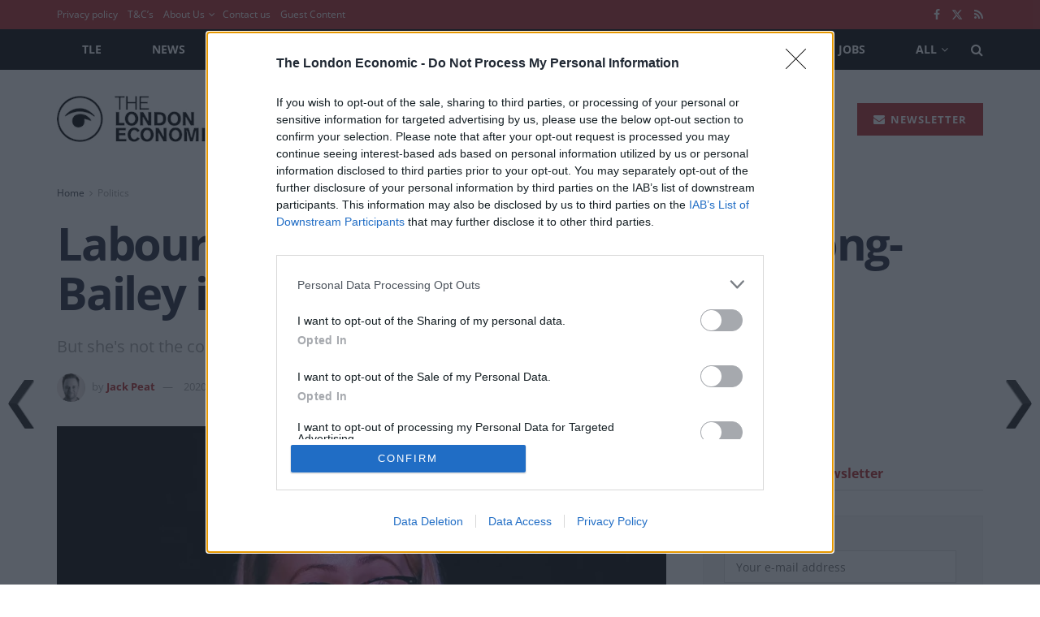

--- FILE ---
content_type: text/html; charset=utf-8
request_url: https://www.google.com/recaptcha/api2/aframe
body_size: 266
content:
<!DOCTYPE HTML><html><head><meta http-equiv="content-type" content="text/html; charset=UTF-8"></head><body><script nonce="cA1e7aIZYKAuQ96uXHpNtA">/** Anti-fraud and anti-abuse applications only. See google.com/recaptcha */ try{var clients={'sodar':'https://pagead2.googlesyndication.com/pagead/sodar?'};window.addEventListener("message",function(a){try{if(a.source===window.parent){var b=JSON.parse(a.data);var c=clients[b['id']];if(c){var d=document.createElement('img');d.src=c+b['params']+'&rc='+(localStorage.getItem("rc::a")?sessionStorage.getItem("rc::b"):"");window.document.body.appendChild(d);sessionStorage.setItem("rc::e",parseInt(sessionStorage.getItem("rc::e")||0)+1);localStorage.setItem("rc::h",'1768796461345');}}}catch(b){}});window.parent.postMessage("_grecaptcha_ready", "*");}catch(b){}</script></body></html>